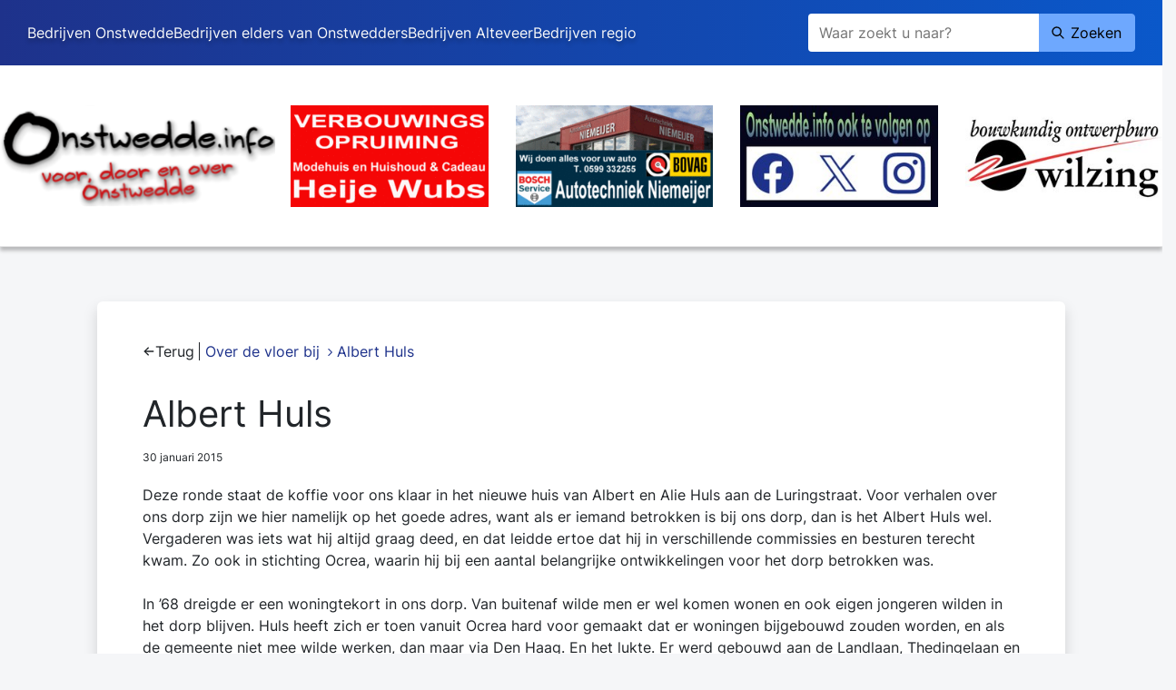

--- FILE ---
content_type: text/html; charset=utf-8
request_url: https://onstwedde.info/over-de-vloer-bij/artikel/9277-albert-huls
body_size: 4701
content:
<!DOCTYPE html>
<html lang="nl">
<head>

<meta charset="utf-8">
<!-- 
	WIND Internet
			Interesse in een eigen TYPO3 website of ondersteuning nodig? Neem contact met ons op.
			Tel:   +31 (0)58 280 28 87
			Email: info@windinternet.nl
			WWW:   https://www.windinternet.nl
	
			+-+-+-+-+-+-+-+-+-

	This website is powered by TYPO3 - inspiring people to share!
	TYPO3 is a free open source Content Management Framework initially created by Kasper Skaarhoj and licensed under GNU/GPL.
	TYPO3 is copyright 1998-2026 of Kasper Skaarhoj. Extensions are copyright of their respective owners.
	Information and contribution at https://typo3.org/
-->


<link rel="shortcut icon" href="/typo3conf/ext/website_onstwedde/Resources/Public/Icons/favicon.ico" type="image/vnd.microsoft.icon">
<title>Albert Huls - Stichting Onstwedde</title>
<meta name="generator" content="TYPO3 CMS" />
<meta property="og:title" content="Albert Huls" />
<meta property="og:type" content="article" />
<meta property="og:url" content="https://onstwedde.info/over-de-vloer-bij/artikel/9277-albert-huls" />
<meta name="twitter:card" content="summary" />


<link rel="stylesheet" type="text/css" href="/typo3temp/assets/compressed/merged-54c10ec8a43a3c171a888287eca7674b-ce0121c7e34de61e17433ea4fc24180e.css.gzip?1758204594" media="all">







<meta name="viewport" content="width=device-width, initial-scale=1, shrink-to-fit=no">  <!-- Matomo -->
  <script>
  var _paq = window._paq = window._paq || [];
    / tracker methods like "setCustomDimension" should be called before "trackPageView" /
    _paq.push(['trackPageView']);
    _paq.push(['enableLinkTracking']);
    (function() {
    var u="/stats/";
    _paq.push(['setTrackerUrl', u+'matomo.php']);
    _paq.push(['setSiteId', '1']);
    var d=document, g=d.createElement('script'), s=d.getElementsByTagName('script')[0];
    g.async=true; g.src=u+'matomo.js'; s.parentNode.insertBefore(g,s);
    })();
  </script>
  <!-- End Matomo Code -->
<link rel="canonical" href="https://onstwedde.info/over-de-vloer-bij/artikel/9277-albert-huls"/>


</head>
<body>
<div class="wrapper"><header class="page-header content-spacer"><nav class="navbar navbar-dark navbar-expand-md d-none d-lg-flex"><div class="topmenu w-100"><div class="d-flex flex-wrap justify-content-between align-items-center"><div class="menu-links" id="menu-links"><ul class="navbar-nav mr-auto"><li class="first"><a href="/bedrijven-onstwedde">Bedrijven Onstwedde</a></li><li><a href="/bedrijven-elders-van-onstwedders">Bedrijven elders van Onstwedders</a></li><li><a href="/bedrijven-alteveer">Bedrijven Alteveer</a></li><li class="last"><a href="/bedrijven-regio">Bedrijven regio</a></li></ul></div><div class="search-default" id="search"><div class="search"><form action="/zoeken" method="get" role="search" class="search-form" data-language="nl" accept-charset="utf-8" data-suggest="/?type=7384&id=20" ><input type="text" name="q" value="" placeholder="Waar zoekt u naar?" title="Waar zoekt u naar?" class="search-field" aria-label="Zoeken" placeholder="Zoeken" /><input class="search-submit" type="submit" value="Zoeken" title="Zoekopdracht starten" class="search-icon" /></form></div></div></div></div></nav><div class="container-fluid header-container px-0"><div class="row no-gutters align-items-center justify-content-between header-row"><div class="col-lg-3 col-md-6"><a class="navbar-brand" href="/"><img class="img-fluid" src="/typo3conf/ext/website_onstwedde/Resources/Public/Images/logo-onstwedde.svg" width="315px" height="115px" alt="Logo Stichting Onstwedde" /></a></div><div class="col d-none d-lg-none d-md-flex search" id="mobile-search-full"><div class="search"><form action="/zoeken" method="get" role="search" class="search-form" data-language="nl" accept-charset="utf-8" data-suggest="/?type=7384&id=20" ><input type="text" name="q" value="" placeholder="Waar zoekt u naar?" title="Waar zoekt u naar?" class="search-field" aria-label="Zoeken" placeholder="Zoeken" /><input class="search-submit" type="submit" value="Zoeken" title="Zoekopdracht starten" class="search-icon" /></form></div></div><div class="col-lg-9 col-md-12 sponsorsheader"><div id="c123" class="frame frame-default frame-type-list  frame-layout-0"><div class="tx-wind-random-banners">
    
		
				<div class="banner-container container px-sm-0">
					<div class="row">
						
							<div class="col-sm-12 col-md-6 col-lg-3">
								
		
			
				<a href="https://www.modehuisheijewubs.nl" title="heijewubs huishoud en mode" target="_blank" rel="noreferrer">
						<span class="img-top">
							<picture>
								<img class="img-fluid" src="/fileadmin/_processed_/2/2/csm_verb_opruim_1ba62d7ce4.gif" width="270" height="140" alt="" />
							</picture>
						</span>
				</a>
			
		
	
							</div>
						
							<div class="col-sm-12 col-md-6 col-lg-3">
								
		
			
				<a href="https://www.autotechniekniemeijer.nl/" title="niemeijer" target="_blank" rel="noreferrer">
						<span class="img-top">
							<picture>
								<img class="img-fluid" src="/fileadmin/_processed_/3/9/csm_niemeijer2_ad1239e9c4.gif" width="270" height="140" alt="" />
							</picture>
						</span>
				</a>
			
		
	
							</div>
						
							<div class="col-sm-12 col-md-6 col-lg-3">
								
		
			
				<a href="https://onstwedde.info/" title="faceXinsta" target="_top">
						<span class="img-top">
							<picture>
								<img class="img-fluid" src="/fileadmin/_processed_/6/1/csm_site_020878edc1.jpg" width="270" height="140" alt="" />
							</picture>
						</span>
				</a>
			
		
	
							</div>
						
							<div class="col-sm-12 col-md-6 col-lg-3">
								
		
			
				<a href="https://wilzing.nl/" title="wilzing" target="_blank" rel="noreferrer">
						<span class="img-top">
							<picture>
								<img class="img-fluid" src="/fileadmin/_processed_/7/2/csm_Logo_Wilzing_Onstwedde_info_63ebaed7ef.jpg" width="270" height="140" alt="" />
							</picture>
						</span>
				</a>
			
		
	
							</div>
						
					</div>
				</div>
			
	
</div>
</div></div></div></div></header><!--TYPO3SEARCH_begin--><div id="c170" class="frame frame-default frame-type-list  frame-layout-0"><div class="news news-single"><div class="article" itemscope="itemscope" itemtype="http://schema.org/Article"><div class="container-xl mobile-gutter content-spacer" id="content"><div class="row justify-content-center"><div class="col-lg-10 col-md-12 col-sm-12 page-content"><div class="rootline"><ul><li class="first">Terug</li><li><a href="/over-de-vloer-bij">Over de vloer bij</a></li><li class="last">Albert Huls</li></ul></div><div class="content"><div class="news-single"><div class="news-single-title pageheader"><h1>Albert Huls</h1></div><div class="news-single-date">
									
											30 januari 2015
										
								</div><div class="news-single-bodytext" itemprop="articleBody"><p>Deze ronde staat de koffie voor ons klaar in het nieuwe huis van Albert en Alie Huls aan de Luringstraat. Voor verhalen over ons dorp zijn we hier namelijk op het goede adres, want als er iemand betrokken is bij ons dorp, dan is het Albert Huls wel. Vergaderen was iets wat hij altijd graag deed, en dat leidde ertoe dat hij in verschillende commissies en besturen terecht kwam. Zo ook in stichting Ocrea, waarin hij bij een aantal belangrijke ontwikkelingen voor het dorp betrokken was. <br><br>In ’68 dreigde er een woningtekort in ons dorp. Van buitenaf wilde men er wel komen wonen en ook eigen jongeren wilden in het dorp blijven. Huls heeft zich er toen vanuit Ocrea hard voor gemaakt dat er woningen bijgebouwd zouden worden, en als de gemeente niet mee wilde werken, dan maar via Den Haag. En het lukte. Er werd gebouwd aan de Landlaan, Thedingelaan en Mennersingelaan, en zo groeide ons dorp tot een ‘forensen’ dorp van Stadskanaal. <br>Naast deze belangrijke ontwikkeling, concentreerde Huls zich vanuit Ocrea met name op cultuur. Hij was betrokken bij tentoonstellingen en concerten&nbsp; en had in toenmalig wethouder Bloemsma een medestander gevonden die ook hiervan het belang in zag bij ons dorp. Vooral voor de jeugdsoos heeft Huls veel gedaan, waaronder ook oppassen viel. Zelf laat hij hierin alle eer gaan naar Eltjo Lutjeboer, die oppaste tot zijn 65ste. Die had nooit mot, wilde altijd helpen en had hart voor de zaak, eigenschappen waar Huls veel waarde aan hecht. <br><br>Een tijdlang heeft hij in de bijstandscommissie gezeten in de gemeente Stadskanaal, en als je ergens mensenkennis krijgt, is het daar wel. Bij het beoordelen of mensen recht hebben op bijstand komt best wel wat kijken, en je komt veel situaties tegen. Hij heeft er veel van geleerd, en heeft geen spijt dat hij daarin deelgenomen heeft. <br><br>Toen kwam er het moment dat ze er achter kwamen dat de naam Uneswido al 1100 jaar bestond. Klaas Meijer was in de Abdij Corvey bij Hökster aan de Weser waar hij in een tekst uit 875 de naam Uneswido tegenkwam. Met dit gegeven was de conclusie dat er een groot feest moest komen, en zo zat Huls in de organisatie van Onstwedde 1100. <br>Ter ere van het feest werden er munten geslagen, en werd stichting Munt opgericht. De opbrengsten waren in eerste instantie voor het bekostigen van het feest in 1977 maar waren zo hoog, dat er nu nog steeds een pot geld is waar zo nu en dan dingen die ten goede komen voor ons dorp uit betaald worden. Dit bestuur vond Huls het mooiste waar hij in heeft gezeten en nu ook nog steeds zit; een bestuur waarin je alleen maar geld hoeft weg te geven. <br><br>Huls heeft al in heel wat straten van ons dorp gewoond, en in sommige zelfs twee keer. Hun oudste dochter werd geboren aan de Luringstraat, de tweede op de Höfte, en hun zoon aan de Beukenweg. Aan de Wessinghuizerweg hebben ze de langste tijd gewoond van hun inmiddels 51-jarig huwelijk, en nu zijn ze weer teruggekeerd in de Luringstraat.<br><br>Huls zijn oorspronkelijke beroep was boer, maar toen hij lichamelijke klachten kreeg moest hij dit helaas opgeven. Hij kwam op de bus bij Sijpkes en bracht allerlei verschillende soorten groepen naar veel verschillende plaatsen. Voetbalsupporters, bedrijvenuitjes, VIP-reisjes. Vaak mocht hij als chauffeur zelf ook deelnemen aan de activiteiten. Hij kwam terecht in fabrieken, musea, kon altijd lekker uit eten en kreeg vaak cadeautjes. Hij had veel plezier in z’n werk, en mag nog steeds graag autorijden. Niets liever dan dat, want als z’n vrouw hem vroeg te grasmaaien probeerde hij er onderuit te komen, ‘want daar zit ja geen stuur op’. <br><br>Toch zat hij niet alleen op de bus, samen met een groep schaatsten ze heel wat af. Zo gingen ze in 1963 gingen ze verschillende dorpen bij langs, en hadden ze zo’n 20 wedstrijden waarvan ze er geen één verloren. Een mooie gezellige tijd. <br><br>Weer wat weetjes rijker over ons dorp gaan wij de kou weer in. </p></div><div class="container-fluid"></div></div></div></div></div></div><div class="container-fluid"><div class="d-lg-flex justify-content-lg-between news-single-browselinks"><div class="previous"><a href="/over-de-vloer-bij/artikel/inge-van-der-welle">Inge van der Welle</a></div><div class="next"><a class="next" href="/over-de-vloer-bij/artikel/albert-en-trijnie-akker">Albert en Trijnie Akker</a></div></div></div></div></div></div><!--TYPO3SEARCH_end--><footer class="page-footer"><div class="container-fluid footer" id="footer"><div class="row"><div class="col-sm-12 justify-content-center"><div class="row">
					&copy; 2026 Beeld & Tekst: Onstwedde.info 
					<div class="links col-md-6 col-sm-12"><a href="/algemene-voorwaarden">Algemene voorwaarden</a><a href="/disclaimer">Disclaimer - Vrijwaring</a><a href="/privacy">Privacyverklaring</a></div></div></div></div></div></footer></div>


<script src="/typo3temp/assets/compressed/merged-1fc23b5bf2b96706d41a0ecc6eae7164-51ecd7f7c8a8382d77e198542a7962c8.js.gzip?1740558767"></script>


<script src="/typo3temp/assets/compressed/merged-396e3a43015c74c986fc666de86e6100-9306c7162b24a3c4309b17e463f71c74.js.gzip?1745928113"></script>




</body>
</html>

--- FILE ---
content_type: image/svg+xml
request_url: https://onstwedde.info/typo3conf/ext/website_onstwedde/Resources/Public/Images/breadcrumb-arrow.svg
body_size: 455
content:
<svg width="5" height="10" viewBox="0 0 5 10" fill="none" xmlns="http://www.w3.org/2000/svg">
<path d="M0.420854 8.91248C0.193049 8.68468 0.193048 8.31533 0.420854 8.08752L3.50838 5L0.420854 1.91248C0.193048 1.68468 0.193048 1.31533 0.420854 1.08752C0.64866 0.859717 1.01801 0.859717 1.24581 1.08752L4.74581 4.58752C4.97362 4.81533 4.97362 5.18468 4.74581 5.41248L1.24581 8.91248C1.01801 9.14029 0.64866 9.14029 0.420854 8.91248Z" fill="#1E328B"/>
</svg>


--- FILE ---
content_type: image/svg+xml
request_url: https://onstwedde.info/typo3conf/ext/website_onstwedde/Resources/Public/Images/icon-browse-prev.svg
body_size: 621
content:
<svg width="16" height="14" viewBox="0 0 16 14" fill="none" xmlns="http://www.w3.org/2000/svg">
<path d="M7.73147 0.85186C8.08945 1.20984 8.08945 1.79024 7.73147 2.14822L3.79632 6.08337H14.4166C14.9229 6.08337 15.3333 6.49378 15.3333 7.00004C15.3333 7.5063 14.9229 7.91671 14.4166 7.91671H3.79632L7.73147 11.8519C8.08945 12.2098 8.08945 12.7902 7.73147 13.1482C7.37349 13.5062 6.79309 13.5062 6.43511 13.1482L0.935111 7.64822C0.763203 7.47631 0.666626 7.24316 0.666626 7.00004C0.666626 6.75693 0.763203 6.52377 0.935111 6.35186L6.43511 0.851859C6.79309 0.493879 7.37349 0.493879 7.73147 0.85186Z" fill="#212529"/>
</svg>


--- FILE ---
content_type: image/svg+xml
request_url: https://onstwedde.info/typo3conf/ext/website_onstwedde/Resources/Public/Images/icon-browse-next.svg
body_size: 631
content:
<svg width="16" height="14" viewBox="0 0 16 14" fill="none" xmlns="http://www.w3.org/2000/svg">
<path d="M8.26832 0.851737C8.6263 0.493757 9.2067 0.493757 9.56468 0.851737L15.0647 6.35174C15.2366 6.52365 15.3332 6.75681 15.3332 6.99992C15.3332 7.24304 15.2366 7.47619 15.0647 7.6481L9.56468 13.1481C9.20671 13.5061 8.6263 13.5061 8.26832 13.1481C7.91034 12.7901 7.91034 12.2097 8.26832 11.8517L12.2035 7.91659L1.58317 7.91659C1.07691 7.91659 0.666504 7.50618 0.666504 6.99992C0.666504 6.49366 1.07691 6.08325 1.58317 6.08325L12.2035 6.08325L8.26832 2.1481C7.91034 1.79012 7.91034 1.20972 8.26832 0.851737Z" fill="#212529"/>
</svg>


--- FILE ---
content_type: image/svg+xml
request_url: https://onstwedde.info/typo3conf/ext/website_onstwedde/Resources/Public/Images/logo-onstwedde.svg
body_size: 37691
content:
<svg width="314" height="115" viewBox="0 0 219 80" fill="none" xmlns="http://www.w3.org/2000/svg" xmlns:xlink="http://www.w3.org/1999/xlink">
    <rect width="218.435" height="80" fill="url(#pattern0)"/>
    <defs>
        <pattern id="pattern0" patternContentUnits="objectBoundingBox" width="1" height="1">
            <use xlink:href="#image0_6_9069" transform="scale(0.00318471 0.00869565)"/>
        </pattern>
        <image id="image0_6_9069" width="314" height="115" xlink:href="[data-uri]"/>
    </defs>
</svg>


--- FILE ---
content_type: text/javascript; charset=utf-8
request_url: https://onstwedde.info/typo3temp/assets/compressed/merged-396e3a43015c74c986fc666de86e6100-9306c7162b24a3c4309b17e463f71c74.js.gzip?1745928113
body_size: 1258
content:

jQuery.extend(jQuery.fancybox.defaults, {
	protect : false,
	trapFocus : true,
	clickContent : false,
});

let backgroundImage = document.getElementById('bgimage');
let header = document.getElementsByClassName('page-header');
function isHidden(el) {
  return (el.offsetParent === null)
}

if (backgroundImage != null) {
  header[0].classList.add('has-bgimage');
}
$('.rootline > ul > li.first').click(function() {
  history.back();
});

/* Random shuffle div elements */
$(function () {
  let parent = $("#container-shuffle");
  let divs = parent.children();
  while (divs.length) {
    parent.append(divs.splice(Math.floor(Math.random() * divs.length), 1)[0]);
  }
});

/* Move div elements for mobile */
const screenWidth = window.screen.width;
const screenMinWidth = 320;
const screenMaxWidth = 1024;

if (screenWidth >= screenMinWidth && screenWidth <= screenMaxWidth) {
  const sponsorsElement = document.querySelector('.sponsorsheader');
  const newParentElement = document.querySelector('.headerrandombanners');

  if (sponsorsElement !== null) {
    newParentElement.appendChild(sponsorsElement);
  }

  const siblingElement = newParentElement.querySelector('.sibling-element');
  if (siblingElement !== null) {
    newParentElement.insertBefore(sponsorsElement, siblingElement);
  }

  const wrapper = document.querySelector('.wrapper ');
  const newsElement = wrapper.querySelector('#c70.frame-split-news');
  const orangeBlockElement = wrapper.querySelector('#c69.frame-type-fce_website_onstwedde_actionblocks');
  const orangeBlockElement1 = wrapper.querySelector('#c746.frame-type-fce_website_onstwedde_actionblocks');
  const orangeBlockElement2 = wrapper.querySelector('#c747.frame-type-fce_website_onstwedde_actionblocks');
  const orangeBlockElement3 = wrapper.querySelector('#c745.frame-type-fce_website_onstwedde_actionblocks');

  if (orangeBlockElement3 !== null) {
    newsElement.after(orangeBlockElement3);
  }

  if (orangeBlockElement2 !== null) {
    newsElement.after(orangeBlockElement2);
  }

  if (orangeBlockElement1 !== null) {
    newsElement.after(orangeBlockElement1);
  }

  if (orangeBlockElement !== null) {
    newsElement.after(orangeBlockElement);
  }
}

document.addEventListener("DOMContentLoaded", function(event) {
  homeCarousel();
  checkItem();
});

window.addEventListener('resize', function(event) {
  homeCarousel();
  checkItem();
}, true);

$('.gallery-carousel').on('slid.bs.carousel', function () {
  checkItem();
});

function homeCarousel() {
  let a = $('.tx-wind-gallery .carousel-item-inner a.lightbox');
  if (a.parent().hasClass('carousel-item')) {
    a.unwrap();
  }
  if (($(window).width() < 992) && ($(window).width() > 768)) {
    for (let i = 0; i < a.length; i += 3) {
      if (i < 3) {
        if (i === 0) {
          a.slice(i, i + 3).wrapAll('<div class="carousel-item active carousel-item-first"></div>');
        } else {
          a.slice(i, i + 3).wrapAll('<div class="carousel-item active"></div>');
        }
      } else {
        if ((i + 3) === a.length) {
          a.slice(i, i + 3).wrapAll('<div class="carousel-item carousel-item-last"></div>');
        } else {
          a.slice(i, i + 3).wrapAll('<div class="carousel-item"></div>');
        }
      }
    }
  } else if ($(window).width() < 768) {
    for (let i = 0; i < a.length; i += 1) {
      if (i < 1) {
        if (i === 0) {
          a.slice(i, i + 1).wrapAll('<div class="carousel-item active carousel-item-first"></div>');
        } else {
          a.slice(i, i + 1).wrapAll('<div class="carousel-item active"></div>');
        }
      } else {
        if ((i + 1) === a.length) {
          a.slice(i, i + 1).wrapAll('<div class="carousel-item carousel-item-last"></div>');
        } else {
          a.slice(i, i + 1).wrapAll('<div class="carousel-item"></div>');
        }
      }
    }
  } else {
    for (let i = 0; i < a.length; i += 5) {
      if (i < 5) {
        if (i === 0) {
          a.slice(i, i + 5).wrapAll('<div class="carousel-item active carousel-item-first"></div>');
        } else {
          a.slice(i, i + 5).wrapAll('<div class="carousel-item active"></div>');
        }
      } else {
        if ((i + 5) === a.length) {
          a.slice(i, i + 5).wrapAll('<div class="carousel-item carousel-item-last"></div>');
        } else {
          a.slice(i, i + 5).wrapAll('<div class="carousel-item"></div>');
        }
      }
    }
  }
}

function checkItem(){
  if(document.querySelector('.carousel-inner .carousel-item.active').classList.contains('carousel-item-first')) {
    document.querySelector('.gallery-carousel .carousel-control-prev').style.display = "none";
    document.querySelector('.gallery-carousel .carousel-control-next').style.display = "flex";
  } else if(document.querySelector('.carousel-inner .carousel-item.active').classList.contains('carousel-item-last')) {
    document.querySelector('.gallery-carousel .carousel-control-prev').style.display = "flex";
    document.querySelector('.gallery-carousel .carousel-control-next').style.display = "none";
  } else {
    document.querySelector('.gallery-carousel .carousel-control-prev').style.display = "flex";
    document.querySelector('.gallery-carousel .carousel-control-next').style.display = "flex";
  }
}


--- FILE ---
content_type: image/svg+xml
request_url: https://onstwedde.info/typo3conf/ext/website_onstwedde/Resources/Public/Images/search.svg
body_size: 720
content:
<svg width="24" height="24" viewBox="0 0 16 16" fill="none" xmlns="http://www.w3.org/2000/svg">
    <path d="M6.66634 2.66584C4.4572 2.66584 2.66634 4.4567 2.66634 6.66584C2.66634 8.87498 4.4572 10.6658 6.66634 10.6658C8.87548 10.6658 10.6663 8.87498 10.6663 6.66584C10.6663 4.4567 8.87548 2.66584 6.66634 2.66584ZM1.33301 6.66584C1.33301 3.72032 3.72082 1.3325 6.66634 1.3325C9.61186 1.3325 11.9997 3.72032 11.9997 6.66584C11.9997 7.89831 11.5816 9.03314 10.8796 9.93627L14.4711 13.5278C14.7314 13.7881 14.7314 14.2102 14.4711 14.4706C14.2107 14.7309 13.7886 14.7309 13.5283 14.4706L9.93677 10.8791C9.03365 11.5811 7.89882 11.9992 6.66634 11.9992C3.72082 11.9992 1.33301 9.61136 1.33301 6.66584Z" fill="black"/>
</svg>
